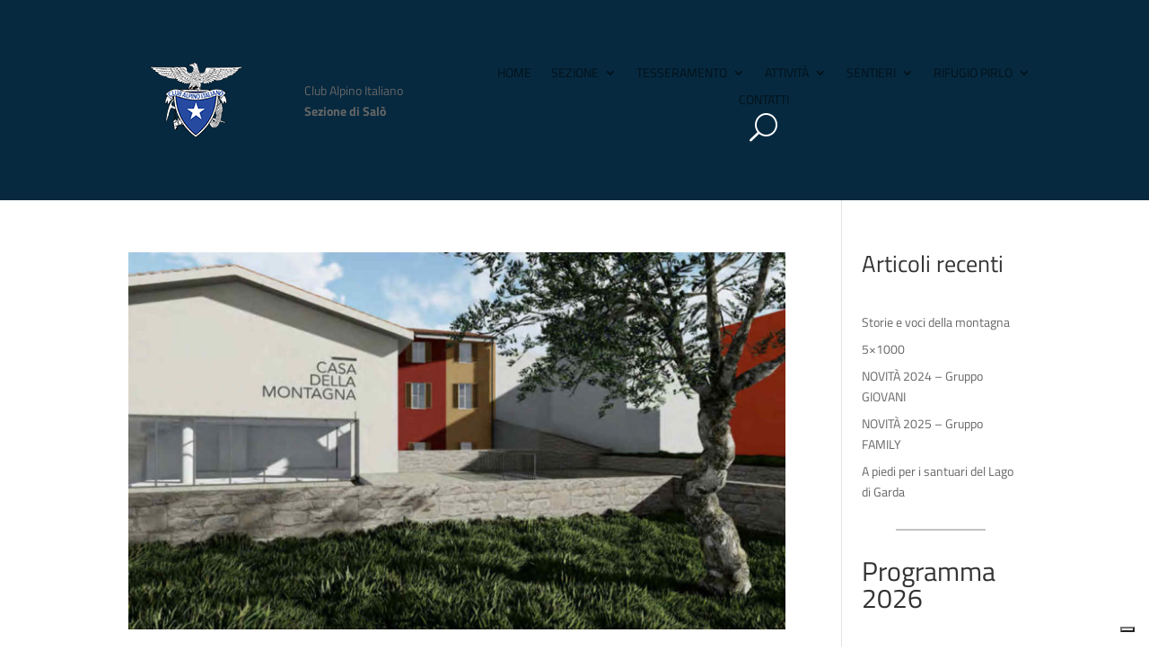

--- FILE ---
content_type: text/css
request_url: https://www.caisalo.it/wp-content/et-cache/global/et-divi-customizer-global.min.css?ver=1768381482
body_size: 780
content:
@media only screen and (min-width:1350px){.et_pb_row{padding:27px 0}.et_pb_section{padding:54px 0}.single.et_pb_pagebuilder_layout.et_full_width_page .et_post_meta_wrapper{padding-top:81px}.et_pb_fullwidth_section{padding:0}}	body,input,textarea,select{font-family:'Titillium Web',Helvetica,Arial,Lucida,sans-serif}.et_pb_menu__search-input{color:#ffffff!important;font-family:'Titillium Web',sans-serif!important;font-weight:600!important}.et_pb_menu__search-input::placeholder{color:rgba(255,255,255,0.7)!important;font-family:'Titillium Web',sans-serif!important;font-weight:600!important}ul.star-bullet{list-style:none;padding-left:0}.star-bullet>li{background:url('https://www.caisalo.it/wp-content/uploads/2022/02/stella.png') left 4px no-repeat;background-size:20px;padding-left:32px;margin-bottom:8px}.star-bullet ul{margin-top:0.3rem;margin-bottom:0.8rem;padding-left:1.2rem;list-style-type:circle;font-size:0.95em;color:#444}.star-bullet ul li{margin-bottom:0.2rem}

--- FILE ---
content_type: application/javascript
request_url: https://www.caisalo.it/wp-content/plugins/photo-video-gallery-master/lightbox/swipebox/jquery.swipebox.min.js?ver=6.4.3
body_size: 3340
content:
/**
 * Swipebox - A touchable jQuery lightbox
 *
 * @author Constantin Saguin - @brutaldesign
 * @author Arno Welzel
 * @link  http://csag.co
 * @github http://github.com/brutaldesign/swipebox
 * @github https://github.com/arnowelzel/swipebox
 * @version 1.2.4
 * @license MIT License
*/
(function(e, t, n, r) {
    n.swipebox = function(i, s) {
        var o = {
                useCSS: true,
                initialIndexOnArray: 0,
                hideBarsDelay: 3e3,
                videoMaxWidth: 1140,
                vimeoColor: "CCCCCC",
                beforeOpen: null,
                afterClose: null
            },
            u = this,
            a = [],
            i = i,
            f = i.selector,
            l = n(f),
            c = t.createTouch !== r || "ontouchstart" in e || "onmsgesturechange" in e || navigator.msMaxTouchPoints,
            h = !!e.SVGSVGElement,
            p = e.innerWidth ? e.innerWidth : n(e).width(),
            d = e.innerHeight ? e.innerHeight : n(e).height(),
            v = '<div id="swipebox-overlay">				<div id="swipebox-slider"></div>				<div id="swipebox-caption"></div>				<div id="swipebox-action">					<a id="swipebox-close"></a>					<a id="swipebox-prev"></a>					<a id="swipebox-next"></a>				</div>		</div>',
            m = 0,
            g = 0;
        u.settings = {};
        u.init = function() {
            u.settings = n.extend({}, o, s);
            if (n.isArray(i)) {
                a = i;
                y.target = n(e);
                y.init(u.settings.initialIndexOnArray)
            } else {
                l.click(function(e) {
                    u.refresh();
                    a = [];
                    var t, r, i;
                    if (!i) {
                        r = "rel";
                        i = n(this).attr(r)
                    }
                    if (i && i !== "" && i !== "nofollow") {
                        $elem = l.filter("[" + r + '="' + i + '"]')
                    } else {
                        $elem = n(f)
                    }
                    $elem.each(function() {
                        var e = null,
                            t = null;
                        if (n(this).attr("title")) e = n(this).attr("title");
                        else if (n(this).parents().eq(1).children("img").attr("alt")) e = n(this).parents().eq(1).children("img").attr("alt");
                        if (n(this).attr("href")) t = n(this).attr("href");
                        a.push({
                            href: t,
                            title: e
                        })
                    });
                    t = $elem.index(n(this));
                    e.preventDefault();
                    e.stopPropagation();
                    y.target = n(e.target);
                    y.init(t)
                })
            }
        };
        u.refresh = function() {
            if (!n.isArray(i)) {
                y.destroy();
                $elem = n(f);
                y.actions()
            }
        };
        var y = {
            init: function(e) {
                if (u.settings.beforeOpen) u.settings.beforeOpen();
                this.target.trigger("swipebox-start");
                n.swipebox.isOpen = true;
                this.build();
                this.openSlide(e);
                this.openMedia(e);
                this.preloadMedia(e + 1);
                this.preloadMedia(e - 1)
            },
            build: function() {
                var e = this;
                n("body").append(v);
                if (e.doCssTrans()) {
                    n("#swipebox-slider").css({
                        "-webkit-transition": "left 0.4s ease",
                        "-moz-transition": "left 0.4s ease",
                        "-o-transition": "left 0.4s ease",
                        "-khtml-transition": "left 0.4s ease",
                        transition: "left 0.4s ease"
                    });
                    n("#swipebox-overlay").css({
                        "-webkit-transition": "opacity 1s ease",
                        "-moz-transition": "opacity 1s ease",
                        "-o-transition": "opacity 1s ease",
                        "-khtml-transition": "opacity 1s ease",
                        transition: "opacity 1s ease"
                    });
                    n("#swipebox-action, #swipebox-caption").css({
                        "-webkit-transition": "0.5s",
                        "-moz-transition": "0.5s",
                        "-o-transition": "0.5s",
                        "-khtml-transition": "0.5s",
                        transition: "0.5s"
                    })
                }
                if (h) {
                    var t = n("#swipebox-action #swipebox-close").css("background-image");
                    t = t.replace("png", "svg");
                    n("#swipebox-action #swipebox-prev,#swipebox-action #swipebox-next,#swipebox-action #swipebox-close").css({
                        "background-image": t
                    })
                }
                n.each(a, function() {
                    n("#swipebox-slider").append('<div class="slide"></div>')
                });
                e.setDim();
                e.actions();
                e.keyboard();
                e.gesture();
                e.animBars();
                e.resize()
            },
            setDim: function() {
                var t, r, i = {};
                if ("onorientationchange" in e) {
                    e.addEventListener("orientationchange", function() {
                        if (e.orientation == 0) {
                            t = p;
                            r = d
                        } else if (e.orientation == 90 || e.orientation == -90) {
                            t = d;
                            r = p
                        }
                    }, false)
                } else {
                    t = e.innerWidth ? e.innerWidth : n(e).width();
                    r = e.innerHeight ? e.innerHeight : n(e).height()
                }
                i = {
                    width: t,
                    height: r
                };
                n("#swipebox-overlay").css(i)
            },
            resize: function() {
                var t = this;
                n(e).resize(function() {
                    t.setDim()
                }).resize()
            },
            supportTransition: function() {
                var e = "transition WebkitTransition MozTransition OTransition msTransition KhtmlTransition".split(" ");
                for (var n = 0; n < e.length; n++) {
                    if (t.createElement("div").style[e[n]] !== r) {
                        return e[n]
                    }
                }
                return false
            },
            doCssTrans: function() {
                if (u.settings.useCSS && this.supportTransition()) {
                    return true
                }
            },
            gesture: function() {
                if (c) {
                    var e = this,
                        t = null,
                        r = 10,
                        i = {},
                        s = {};
                    var o = n("#swipebox-caption, #swipebox-action");
                    o.addClass("visible-bars");
                    e.setTimeout();
                    n("#swipebox-slider").bind("touchstart", function(e) {
                        n(this).addClass("touching");
                        s = e.originalEvent.targetTouches[0];
                        i.pageX = e.originalEvent.targetTouches[0].pageX;
                        n(".touching").bind("touchmove", function(e) {
                            e.preventDefault();
                            e.stopPropagation();
                            s = e.originalEvent.targetTouches[0]
                        });
                        return false
                    }).bind("touchend", function(u) {
                        u.preventDefault();
                        u.stopPropagation();
                        t = s.pageX - i.pageX;
                        if (t >= r) {
                            e.getPrev()
                        } else if (t <= -r) {
                            e.getNext()
                        } else {
                            if (!o.hasClass("visible-bars")) {
                                e.showBars();
                                e.setTimeout()
                            } else {
                                e.clearTimeout();
                                e.hideBars()
                            }
                        }
                        n(".touching").off("touchmove").removeClass("touching")
                    })
                }
            },
            setTimeout: function() {
                if (u.settings.hideBarsDelay > 0) {
                    var t = this;
                    t.clearTimeout();
                    t.timeout = e.setTimeout(function() {
                        t.hideBars()
                    }, u.settings.hideBarsDelay)
                }
            },
            clearTimeout: function() {
                e.clearTimeout(this.timeout);
                this.timeout = null
            },
            showBars: function() {
                var e = n("#swipebox-caption, #swipebox-action");
                if (this.doCssTrans()) {
                    e.addClass("visible-bars")
                } else {
                    n("#swipebox-caption").animate({
                        top: 0
                    }, 500);
                    n("#swipebox-action").animate({
                        bottom: 0
                    }, 500);
                    setTimeout(function() {
                        e.addClass("visible-bars")
                    }, 1e3)
                }
            },
            hideBars: function() {
                var e = n("#swipebox-caption, #swipebox-action");
                if (this.doCssTrans()) {
                    e.removeClass("visible-bars")
                } else {
                    n("#swipebox-caption").animate({
                        top: "-50px"
                    }, 500);
                    n("#swipebox-action").animate({
                        bottom: "-50px"
                    }, 500);
                    setTimeout(function() {
                        e.removeClass("visible-bars")
                    }, 1e3)
                }
            },
            animBars: function() {
                var e = this;
                var t = n("#swipebox-caption, #swipebox-action");
                t.addClass("visible-bars");
                e.setTimeout();
                if (!c) {
                    n("#swipebox-slider").click(function(n) {
                        if (!t.hasClass("visible-bars")) {
                            e.showBars();
                            e.setTimeout()
                        } else {
                            e.clearTimeout();
                            e.hideBars()
                        }
                    })
                }
                n("#swipebox-action").hover(function() {
                    e.showBars();
                    t.addClass("force-visible-bars");
                    e.clearTimeout()
                }, function() {
                    t.removeClass("force-visible-bars");
                    e.setTimeout()
                })
            },
            keyboard: function() {
                var t = this;
                n(e).bind("keyup", function(e) {
                    e.preventDefault();
                    e.stopPropagation();
                    if (e.keyCode == 37) {
                        t.getPrev()
                    } else if (e.keyCode == 39) {
                        t.getNext()
                    } else if (e.keyCode == 27) {
                        t.closeSlide()
                    }
                })
            },
            actions: function() {
                var e = this;
                if (a.length < 2) {
                    n("#swipebox-prev, #swipebox-next").hide()
                } else {
                    n("#swipebox-prev").bind("click", function(t) {
                        t.preventDefault();
                        t.stopPropagation();
                        e.getPrev();
                        e.setTimeout()
                    });
                    n("#swipebox-next").bind("click", function(t) {
                        t.preventDefault();
                        t.stopPropagation();
                        e.getNext();
                        e.setTimeout()
                    })
                }
                n("#swipebox-close").bind("click", function(t) {
                    e.closeSlide()
                })
            },
            setSlide: function(e, t) {
                t = t || false;
                var r = n("#swipebox-slider");
                if (this.doCssTrans()) {
                    r.css({
                        left: -e * 100 + "%"
                    })
                } else {
                    r.animate({
                        left: -e * 100 + "%"
                    })
                }
                n("#swipebox-slider .slide").removeClass("current");
                n("#swipebox-slider .slide").eq(e).addClass("current");
                this.setTitle(e);
                if (t) {
                    r.fadeIn()
                }
                n("#swipebox-prev, #swipebox-next").removeClass("disabled");
                if (e == 0) {
                    n("#swipebox-prev").addClass("disabled")
                } else if (e == a.length - 1) {
                    n("#swipebox-next").addClass("disabled")
                }
            },
            openSlide: function(t) {
                if (m == 0 && g == 0) {
                    m = n(e).scrollLeft();
                    g = n(e).scrollTop()
                }
                n(e).scrollLeft(0);
                n(e).scrollTop(0);
                n("html").addClass("swipebox");
                n(e).trigger("resize");
                this.setSlide(t, true)
            },
            preloadMedia: function(e) {
                var t = this,
                    n = null;
                if (a[e] !== r) n = a[e].href;
                if (!t.isVideo(n)) {
                    setTimeout(function() {
                        t.openMedia(e)
                    }, 1e3)
                } else {
                    t.openMedia(e)
                }
            },
            openMedia: function(e) {
                var t = this,
                    i = null;
                if (a[e] !== r) i = a[e].href;
                if (e < 0 || e >= a.length) {
                    return false
                }
                if (!t.isVideo(i)) {
                    t.loadMedia(i,a[e].title, function() {
                        n("#swipebox-slider .slide").eq(e).html(this)
                    })
                } else {
                    n("#swipebox-slider .slide").eq(e).html(t.getVideo(i))
                }
            },
            setTitle: function(e, t) {
                var i = null;
                n("#swipebox-caption").empty();
                if (a[e] !== r) i = a[e].title;
                if (i) {
                    n("#swipebox-caption").append(i)
                }
            },
            isVideo: function(e) {
                if (e) {
                    if (e.match(/youtube\.com\/watch\?v=([a-zA-Z0-9\-_]+)/) || e.match(/vimeo\.com\/([0-9]*)/)) {
                        return true
                    }
                }
            },
            getVideo: function(e) {
                var t = "";
                var n = "";
                var r = e.match(/watch\?v=([a-zA-Z0-9\-_]+)/);
                var i = e.match(/vimeo\.com\/([0-9]*)/);
                if (r) {
                    t = '<iframe width="560" height="315" src="//www.youtube.com/embed/' + r[1] + '" frameborder="0" allowfullscreen></iframe>'
                } else if (i) {
                    t = '<iframe width="560" height="315"  src="http://player.vimeo.com/video/' + i[1] + "?byline=0&portrait=0&color=" + u.settings.vimeoColor + '" frameborder="0" webkitAllowFullScreen mozallowfullscreen allowFullScreen></iframe>'
                }
                return '<div class="swipebox-video-container" style="max-width:' + u.settings.videoMaxWidth + 'px"><div class="swipebox-video">' + t + "</div></div>"
            },
            loadMedia: function(e, title,  t) {
                if (!this.isVideo(e)) {
                    var r = n("<img>").on("load", function() {
                        t.call(r)
                    });
                    r.attr("src", e),
					r.attr("alt", title)
                }
            },
            getNext: function() {
                var e = this;
                index = n("#swipebox-slider .slide").index(n("#swipebox-slider .slide.current"));
                if (index + 1 < a.length) {
                    index++;
                    e.setSlide(index);
                    e.preloadMedia(index + 1)
                } else {
                    n("#swipebox-slider").addClass("rightSpring");
                    setTimeout(function() {
                        n("#swipebox-slider").removeClass("rightSpring")
                    }, 500)
                }
            },
            getPrev: function() {
                index = n("#swipebox-slider .slide").index(n("#swipebox-slider .slide.current"));
                if (index > 0) {
                    index--;
                    this.setSlide(index);
                    this.preloadMedia(index - 1)
                } else {
                    n("#swipebox-slider").addClass("leftSpring");
                    setTimeout(function() {
                        n("#swipebox-slider").removeClass("leftSpring")
                    }, 500)
                }
            },
            closeSlide: function() {
                n("html").removeClass("swipebox");
                n(e).trigger("resize");
                this.destroy();
                if (m != 0 || g != 0) {
                    n(e).scrollLeft(m);
                    n(e).scrollTop(g);
                    m = 0;
                    g = 0
                }
            },
            destroy: function() {
                n(e).unbind("keyup");
                n("#swipebox-slider").unbind("touchstart");
                n("#swipebox-slider").unbind("touchmove");
                n("#swipebox-slider").unbind("touchend");
                n("#swipebox-slider").unbind();
                n("#swipebox-overlay").remove();
                if (!n.isArray(i)) i.removeData("_swipebox");
                if (this.target) this.target.trigger("swipebox-destroy");
                n.swipebox.isOpen = false;
                if (u.settings.afterClose) u.settings.afterClose()
            }
        };
        u.init()
    };
    n.fn.swipebox = function(e) {
        if (!n.data(this, "_swipebox")) {
            var t = new n.swipebox(this, e);
            this.data("_swipebox", t)
        }
        return this.data("_swipebox")
    }
})(window, document, jQuery)